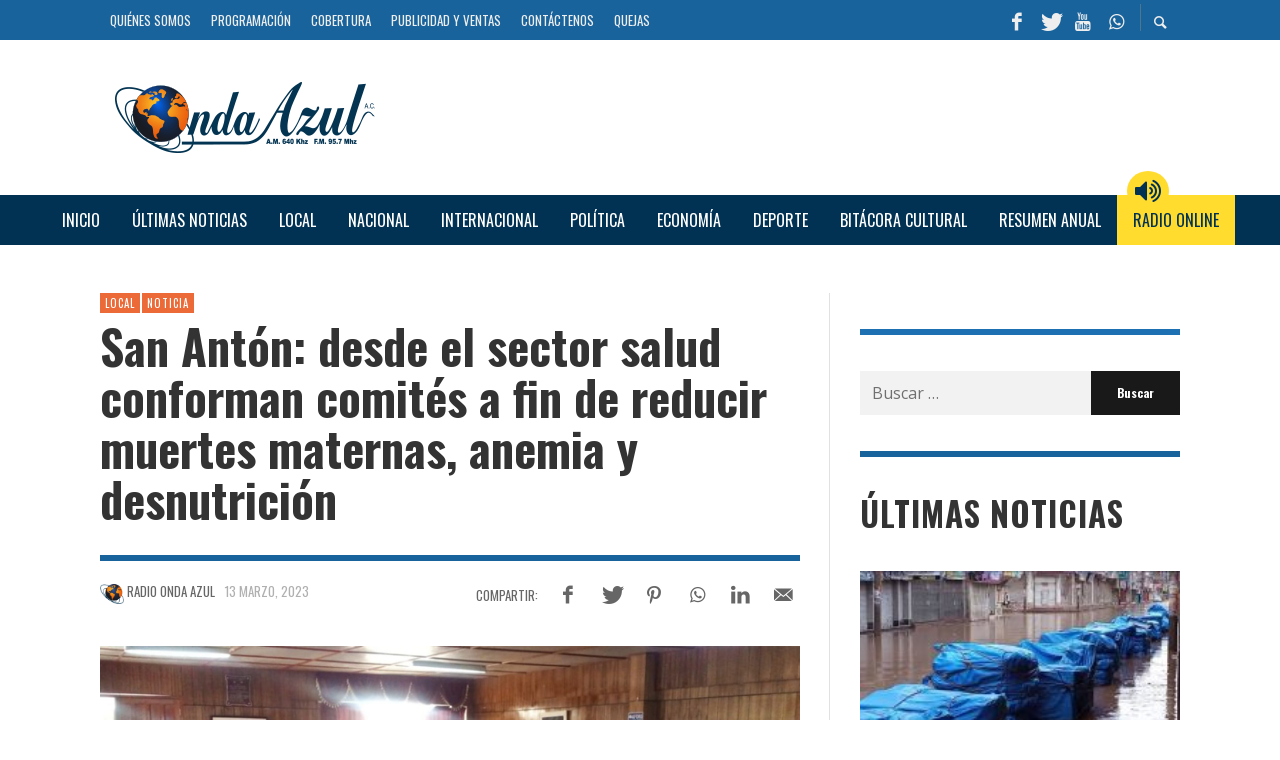

--- FILE ---
content_type: text/html; charset=utf-8
request_url: https://www.google.com/recaptcha/api2/aframe
body_size: 266
content:
<!DOCTYPE HTML><html><head><meta http-equiv="content-type" content="text/html; charset=UTF-8"></head><body><script nonce="NMll6Sy-twwFnczyzGVeMw">/** Anti-fraud and anti-abuse applications only. See google.com/recaptcha */ try{var clients={'sodar':'https://pagead2.googlesyndication.com/pagead/sodar?'};window.addEventListener("message",function(a){try{if(a.source===window.parent){var b=JSON.parse(a.data);var c=clients[b['id']];if(c){var d=document.createElement('img');d.src=c+b['params']+'&rc='+(localStorage.getItem("rc::a")?sessionStorage.getItem("rc::b"):"");window.document.body.appendChild(d);sessionStorage.setItem("rc::e",parseInt(sessionStorage.getItem("rc::e")||0)+1);localStorage.setItem("rc::h",'1768815207915');}}}catch(b){}});window.parent.postMessage("_grecaptcha_ready", "*");}catch(b){}</script></body></html>

--- FILE ---
content_type: text/css
request_url: https://radioondaazul.com/wp-content/themes/roa-presso-child/style.css?ver=3.3.11
body_size: 1913
content:
@charset "UTF-8";
/*
Theme Name: Radio Onda Azul - Presso - Child
Theme URI: http://envirra.com/themes/presso
Author: envirra
Author URI: http://themeforest.net/user/envirra?ref=envirra
Description: Magazine WordPress Theme
Version: 1.0
License: GPL
License URI: http://www.gnu.org/licenses/gpl.html‎
Tags: black, white, one-column, two-columns, three-columns, right-sidebar, flexible-width, custom-colors, custom-menu, featured-images, post-formats, theme-options, translation-ready, photoblogging
Text Domain: roa-presso
Template: presso
*/

/* Custom styles for Radio Onda Azul */

.vw-post-box--full .vw-post-box__title {
    text-shadow: 1px 1px 4px rgba(0,0,0,0.4);
}
.vw-slides .vw-post-box__title {
    text-shadow: 1px 1px 4px rgba(0,0,0,0.4);
}
.vw-top-bar .vw-social-icon:hover {
    color: #FFFFFF;
}
.vw-super-title, .vwspc-section-title, .widget-title {
    text-transform: uppercase;
}
.vwspc-section-post-box:not(:first-child) .vwspc-section-content > :first-child, .vwspc-section-post-box-sidebar:not(:first-child) .vwspc-section-content > :first-child, .vwspc-section-2-sidebars-section .widget:first-child, .vwspc-section-3-sidebars-section .widget:first-child, .vwspc-section-custom-section:not(:first-child) .vwspc-section-content > :first-child, .vwspc-section:not(:first-child) .vwspc-section-sidebar .widget:first-child, .widget:not(:first-child), .vw-side-panel__sidebar .widget:first-child
{
	border-color: #1d71b3;
}
.vw-post-box__meta .vw-post-views {
    display: none;
}
.vw-social-icon--medium, .vw-instant-search
{
    font-size: 18px;
}
.vw-post-share__link {
    font-size: 18px;
    height: 34px;
    line-height: 34px;
    width: 34px;
}
.vw-slides .slick-arrow.slick-prev,
.vw-slides .slick-arrow.slick-next
{
    /*background-color: rgba(1,50,83,0.2);*/
}
.vw-slides .slick-arrow.slick-prev:hover,
.vw-slides .slick-arrow.slick-next:hover
{
    /*background-color: rgba(25,99,156,0.5) !important;*/
    background-color: rgba(236,106,56,0.5) !important;
}

/* Style for share post links */
.vw-post-share:before {
    content: 'Compartir:';
    display: inline-block;
    margin-right: 10px;
}

/* Style for custom html */
/*************************/
.custom-html-widget .vw-social-icon--large
{
	color: #1d71b3;
	font-size: 32px;
	margin: 0 10px;
}
.custom-html-widget .vw-social-icon--large:hover
{
	color: #ec6a38;
}
.vw-footer .custom-html-widget .vw-social-icon--large
{
    color: #ffffff;
    font-size: 32px;
    margin: 0 10px;
}
.vw-footer .custom-html-widget .vw-social-icon--large:hover
{
    color: #ec6a38;
}
.roa-widget-whatsapp
{
    margin-top: 30px;
}
.roa-widget-whatsapp a
{
    color: #1d71b3;
    text-decoration: none;
    -webkit-transition:all 0.2s ease-in-out;
    -moz-transition:all 0.2s ease-in-out;
    -o-transition:all 0.2s ease-in-out;
    -ms-transition:all 0.2s ease-in-out;
    transition:all 0.2s ease-in-out;
}
.roa-widget-whatsapp a:hover
{
    color: #ec6a38;
}
/* Widget Header Ads ROA */
.roa-header-ads .text-header-ads {
    font-family: 'Oswald';
    color: #013253;
    font-size: 24px;
    font-weight: 700;
}
.radio-online-menu {
    background-color: #ffdc2d;
}
.radio-online-menu a:before {
    display: inline-block;
    background-color: #ffdc2d;
    content: '\e8af';
    font-family: 'awesome';
    line-height: 1em
    width: 1em;
    position: absolute;
    font-size: 28px;
    border-radius: 50%;
    top: -24px;
    left: 10px;
    padding: 8px;
}
.radio-online-menu a {
    color: #013253 !important;
}
.radio-online-menu a:hover {
    color: #ffffff !important;
}
.radio-online-menu a:hover:before {
    background-color: #ec6a38;
}
.vw-header__main-menu.vw-sticky-menu.vw-stuck.vw-stuck--up .radio-online-menu a:before,
.vw-header__main-menu.vw-sticky-menu.vw-stuck.vw-stuck--down .radio-online-menu a:before {
    background-color: transparent;
    border-radius: 0;
    font-size: 1.2em;
    left: inherit;
    padding: 0 8px 0 0;
    position: relative;
    top: inherit;
}
/* Widget Weather ROA */
.roa-w-item h4
{
    margin-top: 15px;
    margin-bottom: 8px;
}
/* Widget Google Feedburner form */
.roa-feedburner-form {
    text-align: center;
}
.roa-feedburner-form .roa-feedburner-fields input {
    width: 100%;
}
.roa-feedburner-form .roa-feedburner-fields input[type="email"] {
    background-color: #ffffff;
    color: #013253;
}
.roa-feedburner-form .roa-feedburner-fields input[type="submit"]
{
    background-color: #013253;
    color: #ffffff;
    font-size: 14px;
    text-transform: uppercase;
}
/* Buttons Google Play Store */
.roa-btn-android-topbar {
    border-radius: 5px;
    display: inline-block;
    margin-right: 15px;
    -webkit-transition:all 0.2s ease-in-out;
    -moz-transition:all 0.2s ease-in-out;
    -o-transition:all 0.2s ease-in-out;
    -ms-transition:all 0.2s ease-in-out;
    transition:all 0.2s ease-in-out;
}
.roa-btn-android-topbar:hover {
    background-color: #000000;
}
.roa-btn-android-footer {
    display: inline-block;
    margin-top: 20px;
}
/* Style for text 'Share' in post-share */
.roa-text-post-share {
    font-size: 14px;
}



/* Styles for plugin Polls */
/***************************/
.btn-poll {
    border-top: 1px solid #c8c8c8;
}
.btn-poll-archive {
    color: #1d71b3;
}
.btn-poll-archive:hover {
    color: #ec6a38;
}
.wp-polls-ul input[type="radio"],
.wp-polls-ul input[type="checkbox"] {
    margin-right: 5px;
    vertical-align: middle;
}
.wp-polls-ans .Buttons {
    background-color: #1d71b3;
    color: #ffffff;
    font-size: initial;
}


/* Styles for plugin Mailchimp */
/*******************************/
.mc4wp-form {
    text-align: center;
}
.mc4wp-form input {
    width: 100%;
}
.mc4wp-form input[type="email"] {
    background-color: #ffffff;
    color: #013253;
}
.mc4wp-form input[type="submit"]
{
    background-color: #013253;
    color: #ffffff;
    font-size: 14px;
    text-transform: uppercase;
}


/* Styles for plugin WP Links Page */
/***********************************/
.roa-links-page-footer {
    margin-bottom: 48px;
}
.roa-links-page-footer .container {
    border-top: 6px solid #19639c;
    padding-top: 48px;
}
.galleryid-wplf .gallery-item:last-child {
    padding-right: 0;
}
.galleryid-wplf .gallery-item .wplf_link {
    text-align: center;
}
.galleryid-wplf .gallery-item .wplf_link img, .gallery-item img {
    max-width: 100%;
    width: initial;
}
.galleryid-wplf .gallery-item .wplf_link img {
    opacity: .7;
    -ms-filter: "progid:DXImageTransform.Microsoft.Alpha(Opacity=70)";
    filter: alpha(opacity=70)
    -webkit-transition:all 0.2s ease-in-out;
    -moz-transition:all 0.2s ease-in-out;
    -o-transition:all 0.2s ease-in-out;
    -ms-transition:all 0.2s ease-in-out;
    transition:all 0.2s ease-in-out;
}
.galleryid-wplf .gallery-item .wplf_link:hover img {
    opacity: 1;
    -ms-filter: "progid:DXImageTransform.Microsoft.Alpha(Opacity=100)";
    filter: alpha(opacity=100)
}


/* Style icon post format video and audio */
.vw-gallery-link,
.vw-video-link,
.vw-audio-link {
    background-color: #07a1f9 !important;
}
.vw-gallery-link:hover,
.vw-video-link:hover,
.vw-audio-link:hover {
    background-color: #000000 !important;
}

/* Style caption for post format gallery */
.vw-floating-caption span {
    background: rgba(29,113,179,0.7);
    font-size: 12px;
    text-shadow: 1px 1px 3px rgba(0,0,0,0.85);
}
.vw-gallery--slider .vw-floating-caption span {
    font-size: 13px;
}
.vw-gallery__view {
    display: none !important;
}

/* Adjust position top for button of accesibility */
.a11y-toolbar {
    top: 30%;
}

@media (max-width: 420px) {
    .vw-post-box__title {
        font-size: 22px;
    }
}
@media (max-width: 400px) {
    .gallery-item .gallery-icon {
        margin-left: auto;
        margin-right: auto;
        max-width: 50% !important;
        width: 50% !important;
    }
}


